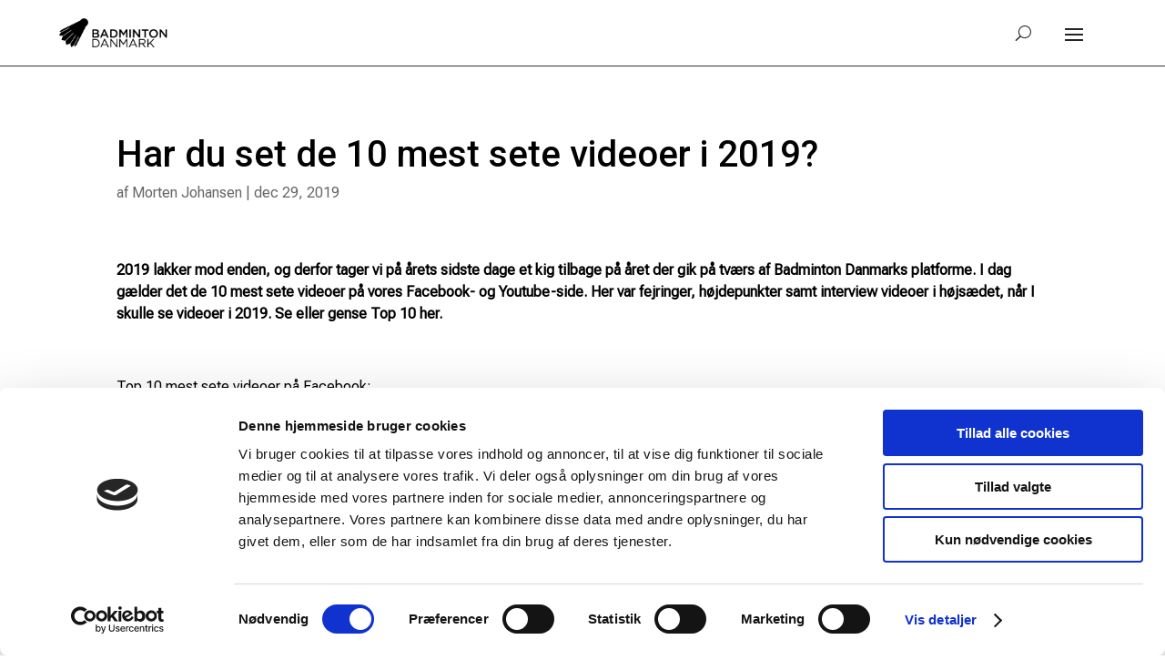

--- FILE ---
content_type: text/css
request_url: https://badminton.dk/wp-content/themes/Badminton_Child/style.css?ver=4.27.4
body_size: 194
content:
/*
 Theme Name:  Badminton Child Theme
 Theme URI:    https://divilife.com
 Description:  Badminton Theme for Divi
 Author:       Kim Frederiksen
 Author URI:   https://heyrobot.com
 Template:     Divi
 Version:      1.0.0
*/

/*****Add any custom CSS below this line*****/


--- FILE ---
content_type: text/css
request_url: https://badminton.dk/wp-content/et-cache/global/et-divi-customizer-global.min.css?ver=1764938942
body_size: 2021
content:
body,.et_pb_column_1_2 .et_quote_content blockquote cite,.et_pb_column_1_2 .et_link_content a.et_link_main_url,.et_pb_column_1_3 .et_quote_content blockquote cite,.et_pb_column_3_8 .et_quote_content blockquote cite,.et_pb_column_1_4 .et_quote_content blockquote cite,.et_pb_blog_grid .et_quote_content blockquote cite,.et_pb_column_1_3 .et_link_content a.et_link_main_url,.et_pb_column_3_8 .et_link_content a.et_link_main_url,.et_pb_column_1_4 .et_link_content a.et_link_main_url,.et_pb_blog_grid .et_link_content a.et_link_main_url,body .et_pb_bg_layout_light .et_pb_post p,body .et_pb_bg_layout_dark .et_pb_post p{font-size:16px}.et_pb_slide_content,.et_pb_best_value{font-size:18px}body{color:#000000}h1,h2,h3,h4,h5,h6{color:#000000}body{line-height:1.5em}#et_search_icon:hover,.mobile_menu_bar:before,.mobile_menu_bar:after,.et_toggle_slide_menu:after,.et-social-icon a:hover,.et_pb_sum,.et_pb_pricing li a,.et_pb_pricing_table_button,.et_overlay:before,.entry-summary p.price ins,.et_pb_member_social_links a:hover,.et_pb_widget li a:hover,.et_pb_filterable_portfolio .et_pb_portfolio_filters li a.active,.et_pb_filterable_portfolio .et_pb_portofolio_pagination ul li a.active,.et_pb_gallery .et_pb_gallery_pagination ul li a.active,.wp-pagenavi span.current,.wp-pagenavi a:hover,.nav-single a,.tagged_as a,.posted_in a{color:#242424}.et_pb_contact_submit,.et_password_protected_form .et_submit_button,.et_pb_bg_layout_light .et_pb_newsletter_button,.comment-reply-link,.form-submit .et_pb_button,.et_pb_bg_layout_light .et_pb_promo_button,.et_pb_bg_layout_light .et_pb_more_button,.et_pb_contact p input[type="checkbox"]:checked+label i:before,.et_pb_bg_layout_light.et_pb_module.et_pb_button{color:#242424}.footer-widget h4{color:#242424}.et-search-form,.nav li ul,.et_mobile_menu,.footer-widget li:before,.et_pb_pricing li:before,blockquote{border-color:#242424}.et_pb_counter_amount,.et_pb_featured_table .et_pb_pricing_heading,.et_quote_content,.et_link_content,.et_audio_content,.et_pb_post_slider.et_pb_bg_layout_dark,.et_slide_in_menu_container,.et_pb_contact p input[type="radio"]:checked+label i:before{background-color:#242424}a{color:#f12e48}.nav li ul{border-color:#f12e48}.et_secondary_nav_enabled #page-container #top-header{background-color:#242424!important}#et-secondary-nav li ul{background-color:#242424}#top-header,#top-header a{color:#999999}#main-header .nav li ul a{color:rgba(0,0,0,0.7)}#top-header,#top-header a,#et-secondary-nav li li a,#top-header .et-social-icon a:before{font-weight:bold;font-style:normal;text-transform:uppercase;text-decoration:none}#top-menu li a{font-size:12px}body.et_vertical_nav .container.et_search_form_container .et-search-form input{font-size:12px!important}#top-menu li a,.et_search_form_container input{font-weight:bold;font-style:normal;text-transform:uppercase;text-decoration:none}.et_search_form_container input::-moz-placeholder{font-weight:bold;font-style:normal;text-transform:uppercase;text-decoration:none}.et_search_form_container input::-webkit-input-placeholder{font-weight:bold;font-style:normal;text-transform:uppercase;text-decoration:none}.et_search_form_container input:-ms-input-placeholder{font-weight:bold;font-style:normal;text-transform:uppercase;text-decoration:none}#top-menu li.current-menu-ancestor>a,#top-menu li.current-menu-item>a,#top-menu li.current_page_item>a{color:rgba(0,0,0,0.8)}#main-footer .footer-widget h4,#main-footer .widget_block h1,#main-footer .widget_block h2,#main-footer .widget_block h3,#main-footer .widget_block h4,#main-footer .widget_block h5,#main-footer .widget_block h6{color:#242424}.footer-widget li:before{border-color:#242424}.footer-widget .et_pb_widget div,.footer-widget .et_pb_widget ul,.footer-widget .et_pb_widget ol,.footer-widget .et_pb_widget label{line-height:1.7em}#footer-widgets .footer-widget li:before{top:10.6px}#et-footer-nav .bottom-nav li.current-menu-item a{color:#242424}body .et_pb_button{font-size:14px;background-color:#f12e48;border-radius:8px;font-weight:normal;font-style:normal;text-transform:uppercase;text-decoration:none;}body.et_pb_button_helper_class .et_pb_button,body.et_pb_button_helper_class .et_pb_module.et_pb_button{color:#ffffff}body .et_pb_button:after{font-size:22.4px}body .et_pb_bg_layout_light.et_pb_button:hover,body .et_pb_bg_layout_light .et_pb_button:hover,body .et_pb_button:hover{border-radius:25px}@media only screen and (min-width:981px){.et_header_style_left #et-top-navigation,.et_header_style_split #et-top-navigation{padding:20px 0 0 0}.et_header_style_left #et-top-navigation nav>ul>li>a,.et_header_style_split #et-top-navigation nav>ul>li>a{padding-bottom:20px}.et_header_style_split .centered-inline-logo-wrap{width:40px;margin:-40px 0}.et_header_style_split .centered-inline-logo-wrap #logo{max-height:40px}.et_pb_svg_logo.et_header_style_split .centered-inline-logo-wrap #logo{height:40px}.et_header_style_centered #top-menu>li>a{padding-bottom:7px}.et_header_style_slide #et-top-navigation,.et_header_style_fullscreen #et-top-navigation{padding:11px 0 11px 0!important}.et_header_style_centered #main-header .logo_container{height:40px}#logo{max-height:60%}.et_pb_svg_logo #logo{height:60%}.et_header_style_centered.et_hide_primary_logo #main-header:not(.et-fixed-header) .logo_container,.et_header_style_centered.et_hide_fixed_logo #main-header.et-fixed-header .logo_container{height:7.2px}.et_fixed_nav #page-container .et-fixed-header#top-header{background-color:#242424!important}.et_fixed_nav #page-container .et-fixed-header#top-header #et-secondary-nav li ul{background-color:#242424}.et-fixed-header #top-menu li.current-menu-ancestor>a,.et-fixed-header #top-menu li.current-menu-item>a,.et-fixed-header #top-menu li.current_page_item>a{color:rgba(0,0,0,0.8)!important}.et-fixed-header#top-header a{color:#999999}}@media only screen and (min-width:1350px){.et_pb_row{padding:27px 0}.et_pb_section{padding:54px 0}.single.et_pb_pagebuilder_layout.et_full_width_page .et_post_meta_wrapper{padding-top:81px}.et_pb_fullwidth_section{padding:0}}h1,h1.et_pb_contact_main_title,.et_pb_title_container h1{font-size:40px}h2,.product .related h2,.et_pb_column_1_2 .et_quote_content blockquote p{font-size:34px}h3{font-size:29px}h4,.et_pb_circle_counter h3,.et_pb_number_counter h3,.et_pb_column_1_3 .et_pb_post h2,.et_pb_column_1_4 .et_pb_post h2,.et_pb_blog_grid h2,.et_pb_column_1_3 .et_quote_content blockquote p,.et_pb_column_3_8 .et_quote_content blockquote p,.et_pb_column_1_4 .et_quote_content blockquote p,.et_pb_blog_grid .et_quote_content blockquote p,.et_pb_column_1_3 .et_link_content h2,.et_pb_column_3_8 .et_link_content h2,.et_pb_column_1_4 .et_link_content h2,.et_pb_blog_grid .et_link_content h2,.et_pb_column_1_3 .et_audio_content h2,.et_pb_column_3_8 .et_audio_content h2,.et_pb_column_1_4 .et_audio_content h2,.et_pb_blog_grid .et_audio_content h2,.et_pb_column_3_8 .et_pb_audio_module_content h2,.et_pb_column_1_3 .et_pb_audio_module_content h2,.et_pb_gallery_grid .et_pb_gallery_item h3,.et_pb_portfolio_grid .et_pb_portfolio_item h2,.et_pb_filterable_portfolio_grid .et_pb_portfolio_item h2{font-size:24px}h5{font-size:21px}h6{font-size:18px}.et_pb_slide_description .et_pb_slide_title{font-size:61px}.et_pb_gallery_grid .et_pb_gallery_item h3,.et_pb_portfolio_grid .et_pb_portfolio_item h2,.et_pb_filterable_portfolio_grid .et_pb_portfolio_item h2,.et_pb_column_1_4 .et_pb_audio_module_content h2{font-size:21px}	h1,h2,h3,h4,h5,h6{font-family:'Roboto',Helvetica,Arial,Lucida,sans-serif}body,input,textarea,select{font-family:'Roboto Flex',Helvetica,Arial,Lucida,sans-serif}.et_pb_button{font-family:'Roboto',Helvetica,Arial,Lucida,sans-serif}#main-header,#et-top-navigation{font-family:'Roboto',Helvetica,Arial,Lucida,sans-serif}#top-header .container{font-family:'Roboto',Helvetica,Arial,Lucida,sans-serif}.et_slide_in_menu_container,.et_slide_in_menu_container .et-search-field{font-family:'Roboto',Helvetica,Arial,Lucida,sans-serif}#et-top-navigation{padding:0 20px}.postid-74433 .et_pb_image_wrap{display:none}#et-top-navigation ul li{margin:0 15px}.et_menu_container{display:flex;justify-content:center}.et_menu_container nav{display:flex;flex-wrap:wrap}@media (max-width:1293px){.custom-menu .et_mobile_nav_menu{display:block}.custom-menu #top-menu-nav{display:none}}

--- FILE ---
content_type: text/css
request_url: https://badminton.dk/wp-content/et-cache/6278/et-divi-dynamic-tb-35238-tb-35232-tb-13-6278-late.css
body_size: 218
content:
@font-face{font-family:ETmodules;font-display:block;src:url(//badminton.dk/wp-content/themes/Divi/core/admin/fonts/modules/social/modules.eot);src:url(//badminton.dk/wp-content/themes/Divi/core/admin/fonts/modules/social/modules.eot?#iefix) format("embedded-opentype"),url(//badminton.dk/wp-content/themes/Divi/core/admin/fonts/modules/social/modules.woff) format("woff"),url(//badminton.dk/wp-content/themes/Divi/core/admin/fonts/modules/social/modules.ttf) format("truetype"),url(//badminton.dk/wp-content/themes/Divi/core/admin/fonts/modules/social/modules.svg#ETmodules) format("svg");font-weight:400;font-style:normal}